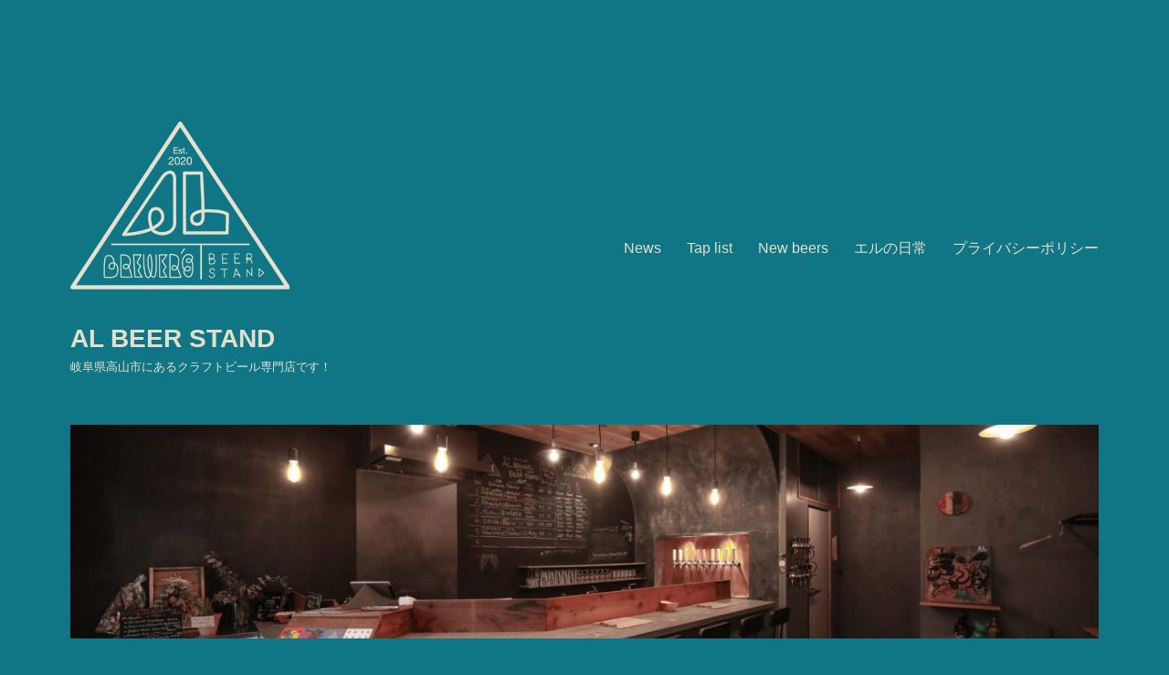

--- FILE ---
content_type: text/html; charset=UTF-8
request_url: https://www.albeerstand.com/2021/11/13/new-cans%E3%80%90huyghe%E3%83%BBst-bernardus%E3%80%91/
body_size: 22787
content:
<!DOCTYPE html><html lang="ja" class="no-js"><head><meta charset="UTF-8"><meta name="viewport" content="width=device-width, initial-scale=1"><link rel="profile" href="https://gmpg.org/xfn/11"><link rel="pingback" href="https://www.albeerstand.com/xmlrpc.php"> <script defer src="[data-uri]"></script> <meta name='robots' content='index, follow, max-image-preview:large, max-snippet:-1, max-video-preview:-1' /><title>NEW CANS【HUYGHE・St.Bernardus】 - AL BEER STAND</title><link rel="canonical" href="https://www.albeerstand.com/2021/11/13/new-cans【huyghe・st-bernardus】/" /><meta property="og:locale" content="ja_JP" /><meta property="og:type" content="article" /><meta property="og:title" content="NEW CANS【HUYGHE・St.Bernardus】 - AL BEER STAND" /><meta property="og:description" content="🆕NEW CANS🆕 🇧🇪HUYGHE（ヒューグ）🇧🇪 1654年から醸造をはじめた老舗であり超有名なブルワリー👆 デリリウムシリーズはkskの思い出のビールでもあります 500ml缶は初登場です✨✨ 🐘Delirium &hellip; &quot;NEW CANS【HUYGHE・St.Bernardus】&quot; の続きを読む" /><meta property="og:url" content="https://www.albeerstand.com/2021/11/13/new-cans【huyghe・st-bernardus】/" /><meta property="og:site_name" content="AL BEER STAND" /><meta property="article:publisher" content="https://www.facebook.com/al.beerstand" /><meta property="article:author" content="https://www.facebook.com/al.beerstand" /><meta property="article:published_time" content="2021-11-13T01:35:14+00:00" /><meta property="og:image" content="https://www.albeerstand.com/wp-content/uploads/2021/11/9EBAC618-D03F-4783-A93C-81C41927162A.jpg" /><meta property="og:image:width" content="1080" /><meta property="og:image:height" content="810" /><meta property="og:image:type" content="image/jpeg" /><meta name="author" content="albeerstand" /><meta name="twitter:card" content="summary_large_image" /><meta name="twitter:creator" content="@al_beerstand" /><meta name="twitter:site" content="@al_beerstand" /><meta name="twitter:label1" content="執筆者" /><meta name="twitter:data1" content="albeerstand" /><meta name="twitter:label2" content="推定読み取り時間" /><meta name="twitter:data2" content="1分" /> <script type="application/ld+json" class="yoast-schema-graph">{"@context":"https://schema.org","@graph":[{"@type":"Article","@id":"https://www.albeerstand.com/2021/11/13/new-cans%e3%80%90huyghe%e3%83%bbst-bernardus%e3%80%91/#article","isPartOf":{"@id":"https://www.albeerstand.com/2021/11/13/new-cans%e3%80%90huyghe%e3%83%bbst-bernardus%e3%80%91/"},"author":{"name":"albeerstand","@id":"https://www.albeerstand.com/#/schema/person/dfe0a8126dfe41be194d23f925ad719a"},"headline":"NEW CANS【HUYGHE・St.Bernardus】","datePublished":"2021-11-13T01:35:14+00:00","dateModified":"2021-11-13T01:35:14+00:00","mainEntityOfPage":{"@id":"https://www.albeerstand.com/2021/11/13/new-cans%e3%80%90huyghe%e3%83%bbst-bernardus%e3%80%91/"},"wordCount":58,"commentCount":0,"publisher":{"@id":"https://www.albeerstand.com/#organization"},"image":{"@id":"https://www.albeerstand.com/2021/11/13/new-cans%e3%80%90huyghe%e3%83%bbst-bernardus%e3%80%91/#primaryimage"},"thumbnailUrl":"https://www.albeerstand.com/wp-content/uploads/2021/11/9EBAC618-D03F-4783-A93C-81C41927162A.jpg","inLanguage":"ja","potentialAction":[{"@type":"CommentAction","name":"Comment","target":["https://www.albeerstand.com/2021/11/13/new-cans%e3%80%90huyghe%e3%83%bbst-bernardus%e3%80%91/#respond"]}]},{"@type":"WebPage","@id":"https://www.albeerstand.com/2021/11/13/new-cans%e3%80%90huyghe%e3%83%bbst-bernardus%e3%80%91/","url":"https://www.albeerstand.com/2021/11/13/new-cans%e3%80%90huyghe%e3%83%bbst-bernardus%e3%80%91/","name":"NEW CANS【HUYGHE・St.Bernardus】 - AL BEER STAND","isPartOf":{"@id":"https://www.albeerstand.com/#website"},"primaryImageOfPage":{"@id":"https://www.albeerstand.com/2021/11/13/new-cans%e3%80%90huyghe%e3%83%bbst-bernardus%e3%80%91/#primaryimage"},"image":{"@id":"https://www.albeerstand.com/2021/11/13/new-cans%e3%80%90huyghe%e3%83%bbst-bernardus%e3%80%91/#primaryimage"},"thumbnailUrl":"https://www.albeerstand.com/wp-content/uploads/2021/11/9EBAC618-D03F-4783-A93C-81C41927162A.jpg","datePublished":"2021-11-13T01:35:14+00:00","dateModified":"2021-11-13T01:35:14+00:00","breadcrumb":{"@id":"https://www.albeerstand.com/2021/11/13/new-cans%e3%80%90huyghe%e3%83%bbst-bernardus%e3%80%91/#breadcrumb"},"inLanguage":"ja","potentialAction":[{"@type":"ReadAction","target":["https://www.albeerstand.com/2021/11/13/new-cans%e3%80%90huyghe%e3%83%bbst-bernardus%e3%80%91/"]}]},{"@type":"ImageObject","inLanguage":"ja","@id":"https://www.albeerstand.com/2021/11/13/new-cans%e3%80%90huyghe%e3%83%bbst-bernardus%e3%80%91/#primaryimage","url":"https://www.albeerstand.com/wp-content/uploads/2021/11/9EBAC618-D03F-4783-A93C-81C41927162A.jpg","contentUrl":"https://www.albeerstand.com/wp-content/uploads/2021/11/9EBAC618-D03F-4783-A93C-81C41927162A.jpg","width":1080,"height":810},{"@type":"BreadcrumbList","@id":"https://www.albeerstand.com/2021/11/13/new-cans%e3%80%90huyghe%e3%83%bbst-bernardus%e3%80%91/#breadcrumb","itemListElement":[{"@type":"ListItem","position":1,"name":"ホーム","item":"https://www.albeerstand.com/"},{"@type":"ListItem","position":2,"name":"NEW CANS【HUYGHE・St.Bernardus】"}]},{"@type":"WebSite","@id":"https://www.albeerstand.com/#website","url":"https://www.albeerstand.com/","name":"AL BEER STAND","description":"岐阜県高山市にあるクラフトビール専門店です！","publisher":{"@id":"https://www.albeerstand.com/#organization"},"potentialAction":[{"@type":"SearchAction","target":{"@type":"EntryPoint","urlTemplate":"https://www.albeerstand.com/?s={search_term_string}"},"query-input":"required name=search_term_string"}],"inLanguage":"ja"},{"@type":"Organization","@id":"https://www.albeerstand.com/#organization","name":"Al BREWER'S BEER STAND","url":"https://www.albeerstand.com/","logo":{"@type":"ImageObject","inLanguage":"ja","@id":"https://www.albeerstand.com/#/schema/logo/image/","url":"https://www.albeerstand.com/wp-content/uploads/2020/09/c173d030929546f0db99deaafac2d665.png","contentUrl":"https://www.albeerstand.com/wp-content/uploads/2020/09/c173d030929546f0db99deaafac2d665.png","width":240,"height":206,"caption":"Al BREWER'S BEER STAND"},"image":{"@id":"https://www.albeerstand.com/#/schema/logo/image/"},"sameAs":["https://www.facebook.com/al.beerstand","https://x.com/al_beerstand","https://www.instagram.com/al.beerstand/","https://www.youtube.com/channel/UCcySSwlxV3oRbB_VZ6bauIg"]},{"@type":"Person","@id":"https://www.albeerstand.com/#/schema/person/dfe0a8126dfe41be194d23f925ad719a","name":"albeerstand","image":{"@type":"ImageObject","inLanguage":"ja","@id":"https://www.albeerstand.com/#/schema/person/image/","url":"https://secure.gravatar.com/avatar/cf853cd2dac09d463b2d372379e7de20?s=96&d=mm&r=g","contentUrl":"https://secure.gravatar.com/avatar/cf853cd2dac09d463b2d372379e7de20?s=96&d=mm&r=g","caption":"albeerstand"},"sameAs":["http://www.albeerstand.com/wp","https://www.facebook.com/al.beerstand","https://www.instagram.com/al.beerstand/","https://x.com/al_beerstand","https://www.youtube.com/channel/UCcySSwlxV3oRbB_VZ6bauIg"]}]}</script> <link rel='dns-prefetch' href='//webfonts.sakura.ne.jp' /><link rel="alternate" type="application/rss+xml" title="AL BEER STAND &raquo; フィード" href="https://www.albeerstand.com/feed/" /><link rel="alternate" type="application/rss+xml" title="AL BEER STAND &raquo; コメントフィード" href="https://www.albeerstand.com/comments/feed/" /><link rel="alternate" type="application/rss+xml" title="AL BEER STAND &raquo; NEW CANS【HUYGHE・St.Bernardus】 のコメントのフィード" href="https://www.albeerstand.com/2021/11/13/new-cans%e3%80%90huyghe%e3%83%bbst-bernardus%e3%80%91/feed/" /> <script defer src="[data-uri]"></script> <link rel='stylesheet' id='sbi_styles-css' href='https://www.albeerstand.com/wp-content/plugins/instagram-feed/css/sbi-styles.min.css?ver=6.3.1' media='all' /><style id='wp-emoji-styles-inline-css'>img.wp-smiley, img.emoji {
		display: inline !important;
		border: none !important;
		box-shadow: none !important;
		height: 1em !important;
		width: 1em !important;
		margin: 0 0.07em !important;
		vertical-align: -0.1em !important;
		background: none !important;
		padding: 0 !important;
	}</style><link rel='stylesheet' id='wp-block-library-css' href='https://www.albeerstand.com/wp-includes/css/dist/block-library/style.min.css?ver=6.5.7' media='all' /><style id='wp-block-library-theme-inline-css'>.wp-block-audio figcaption{color:#555;font-size:13px;text-align:center}.is-dark-theme .wp-block-audio figcaption{color:#ffffffa6}.wp-block-audio{margin:0 0 1em}.wp-block-code{border:1px solid #ccc;border-radius:4px;font-family:Menlo,Consolas,monaco,monospace;padding:.8em 1em}.wp-block-embed figcaption{color:#555;font-size:13px;text-align:center}.is-dark-theme .wp-block-embed figcaption{color:#ffffffa6}.wp-block-embed{margin:0 0 1em}.blocks-gallery-caption{color:#555;font-size:13px;text-align:center}.is-dark-theme .blocks-gallery-caption{color:#ffffffa6}.wp-block-image figcaption{color:#555;font-size:13px;text-align:center}.is-dark-theme .wp-block-image figcaption{color:#ffffffa6}.wp-block-image{margin:0 0 1em}.wp-block-pullquote{border-bottom:4px solid;border-top:4px solid;color:currentColor;margin-bottom:1.75em}.wp-block-pullquote cite,.wp-block-pullquote footer,.wp-block-pullquote__citation{color:currentColor;font-size:.8125em;font-style:normal;text-transform:uppercase}.wp-block-quote{border-left:.25em solid;margin:0 0 1.75em;padding-left:1em}.wp-block-quote cite,.wp-block-quote footer{color:currentColor;font-size:.8125em;font-style:normal;position:relative}.wp-block-quote.has-text-align-right{border-left:none;border-right:.25em solid;padding-left:0;padding-right:1em}.wp-block-quote.has-text-align-center{border:none;padding-left:0}.wp-block-quote.is-large,.wp-block-quote.is-style-large,.wp-block-quote.is-style-plain{border:none}.wp-block-search .wp-block-search__label{font-weight:700}.wp-block-search__button{border:1px solid #ccc;padding:.375em .625em}:where(.wp-block-group.has-background){padding:1.25em 2.375em}.wp-block-separator.has-css-opacity{opacity:.4}.wp-block-separator{border:none;border-bottom:2px solid;margin-left:auto;margin-right:auto}.wp-block-separator.has-alpha-channel-opacity{opacity:1}.wp-block-separator:not(.is-style-wide):not(.is-style-dots){width:100px}.wp-block-separator.has-background:not(.is-style-dots){border-bottom:none;height:1px}.wp-block-separator.has-background:not(.is-style-wide):not(.is-style-dots){height:2px}.wp-block-table{margin:0 0 1em}.wp-block-table td,.wp-block-table th{word-break:normal}.wp-block-table figcaption{color:#555;font-size:13px;text-align:center}.is-dark-theme .wp-block-table figcaption{color:#ffffffa6}.wp-block-video figcaption{color:#555;font-size:13px;text-align:center}.is-dark-theme .wp-block-video figcaption{color:#ffffffa6}.wp-block-video{margin:0 0 1em}.wp-block-template-part.has-background{margin-bottom:0;margin-top:0;padding:1.25em 2.375em}</style><style id='classic-theme-styles-inline-css'>/*! This file is auto-generated */
.wp-block-button__link{color:#fff;background-color:#32373c;border-radius:9999px;box-shadow:none;text-decoration:none;padding:calc(.667em + 2px) calc(1.333em + 2px);font-size:1.125em}.wp-block-file__button{background:#32373c;color:#fff;text-decoration:none}</style><style id='global-styles-inline-css'>body{--wp--preset--color--black: #000000;--wp--preset--color--cyan-bluish-gray: #abb8c3;--wp--preset--color--white: #fff;--wp--preset--color--pale-pink: #f78da7;--wp--preset--color--vivid-red: #cf2e2e;--wp--preset--color--luminous-vivid-orange: #ff6900;--wp--preset--color--luminous-vivid-amber: #fcb900;--wp--preset--color--light-green-cyan: #7bdcb5;--wp--preset--color--vivid-green-cyan: #00d084;--wp--preset--color--pale-cyan-blue: #8ed1fc;--wp--preset--color--vivid-cyan-blue: #0693e3;--wp--preset--color--vivid-purple: #9b51e0;--wp--preset--color--dark-gray: #1a1a1a;--wp--preset--color--medium-gray: #686868;--wp--preset--color--light-gray: #e5e5e5;--wp--preset--color--blue-gray: #4d545c;--wp--preset--color--bright-blue: #007acc;--wp--preset--color--light-blue: #9adffd;--wp--preset--color--dark-brown: #402b30;--wp--preset--color--medium-brown: #774e24;--wp--preset--color--dark-red: #640c1f;--wp--preset--color--bright-red: #ff675f;--wp--preset--color--yellow: #ffef8e;--wp--preset--gradient--vivid-cyan-blue-to-vivid-purple: linear-gradient(135deg,rgba(6,147,227,1) 0%,rgb(155,81,224) 100%);--wp--preset--gradient--light-green-cyan-to-vivid-green-cyan: linear-gradient(135deg,rgb(122,220,180) 0%,rgb(0,208,130) 100%);--wp--preset--gradient--luminous-vivid-amber-to-luminous-vivid-orange: linear-gradient(135deg,rgba(252,185,0,1) 0%,rgba(255,105,0,1) 100%);--wp--preset--gradient--luminous-vivid-orange-to-vivid-red: linear-gradient(135deg,rgba(255,105,0,1) 0%,rgb(207,46,46) 100%);--wp--preset--gradient--very-light-gray-to-cyan-bluish-gray: linear-gradient(135deg,rgb(238,238,238) 0%,rgb(169,184,195) 100%);--wp--preset--gradient--cool-to-warm-spectrum: linear-gradient(135deg,rgb(74,234,220) 0%,rgb(151,120,209) 20%,rgb(207,42,186) 40%,rgb(238,44,130) 60%,rgb(251,105,98) 80%,rgb(254,248,76) 100%);--wp--preset--gradient--blush-light-purple: linear-gradient(135deg,rgb(255,206,236) 0%,rgb(152,150,240) 100%);--wp--preset--gradient--blush-bordeaux: linear-gradient(135deg,rgb(254,205,165) 0%,rgb(254,45,45) 50%,rgb(107,0,62) 100%);--wp--preset--gradient--luminous-dusk: linear-gradient(135deg,rgb(255,203,112) 0%,rgb(199,81,192) 50%,rgb(65,88,208) 100%);--wp--preset--gradient--pale-ocean: linear-gradient(135deg,rgb(255,245,203) 0%,rgb(182,227,212) 50%,rgb(51,167,181) 100%);--wp--preset--gradient--electric-grass: linear-gradient(135deg,rgb(202,248,128) 0%,rgb(113,206,126) 100%);--wp--preset--gradient--midnight: linear-gradient(135deg,rgb(2,3,129) 0%,rgb(40,116,252) 100%);--wp--preset--font-size--small: 13px;--wp--preset--font-size--medium: 20px;--wp--preset--font-size--large: 36px;--wp--preset--font-size--x-large: 42px;--wp--preset--spacing--20: 0.44rem;--wp--preset--spacing--30: 0.67rem;--wp--preset--spacing--40: 1rem;--wp--preset--spacing--50: 1.5rem;--wp--preset--spacing--60: 2.25rem;--wp--preset--spacing--70: 3.38rem;--wp--preset--spacing--80: 5.06rem;--wp--preset--shadow--natural: 6px 6px 9px rgba(0, 0, 0, 0.2);--wp--preset--shadow--deep: 12px 12px 50px rgba(0, 0, 0, 0.4);--wp--preset--shadow--sharp: 6px 6px 0px rgba(0, 0, 0, 0.2);--wp--preset--shadow--outlined: 6px 6px 0px -3px rgba(255, 255, 255, 1), 6px 6px rgba(0, 0, 0, 1);--wp--preset--shadow--crisp: 6px 6px 0px rgba(0, 0, 0, 1);}:where(.is-layout-flex){gap: 0.5em;}:where(.is-layout-grid){gap: 0.5em;}body .is-layout-flex{display: flex;}body .is-layout-flex{flex-wrap: wrap;align-items: center;}body .is-layout-flex > *{margin: 0;}body .is-layout-grid{display: grid;}body .is-layout-grid > *{margin: 0;}:where(.wp-block-columns.is-layout-flex){gap: 2em;}:where(.wp-block-columns.is-layout-grid){gap: 2em;}:where(.wp-block-post-template.is-layout-flex){gap: 1.25em;}:where(.wp-block-post-template.is-layout-grid){gap: 1.25em;}.has-black-color{color: var(--wp--preset--color--black) !important;}.has-cyan-bluish-gray-color{color: var(--wp--preset--color--cyan-bluish-gray) !important;}.has-white-color{color: var(--wp--preset--color--white) !important;}.has-pale-pink-color{color: var(--wp--preset--color--pale-pink) !important;}.has-vivid-red-color{color: var(--wp--preset--color--vivid-red) !important;}.has-luminous-vivid-orange-color{color: var(--wp--preset--color--luminous-vivid-orange) !important;}.has-luminous-vivid-amber-color{color: var(--wp--preset--color--luminous-vivid-amber) !important;}.has-light-green-cyan-color{color: var(--wp--preset--color--light-green-cyan) !important;}.has-vivid-green-cyan-color{color: var(--wp--preset--color--vivid-green-cyan) !important;}.has-pale-cyan-blue-color{color: var(--wp--preset--color--pale-cyan-blue) !important;}.has-vivid-cyan-blue-color{color: var(--wp--preset--color--vivid-cyan-blue) !important;}.has-vivid-purple-color{color: var(--wp--preset--color--vivid-purple) !important;}.has-black-background-color{background-color: var(--wp--preset--color--black) !important;}.has-cyan-bluish-gray-background-color{background-color: var(--wp--preset--color--cyan-bluish-gray) !important;}.has-white-background-color{background-color: var(--wp--preset--color--white) !important;}.has-pale-pink-background-color{background-color: var(--wp--preset--color--pale-pink) !important;}.has-vivid-red-background-color{background-color: var(--wp--preset--color--vivid-red) !important;}.has-luminous-vivid-orange-background-color{background-color: var(--wp--preset--color--luminous-vivid-orange) !important;}.has-luminous-vivid-amber-background-color{background-color: var(--wp--preset--color--luminous-vivid-amber) !important;}.has-light-green-cyan-background-color{background-color: var(--wp--preset--color--light-green-cyan) !important;}.has-vivid-green-cyan-background-color{background-color: var(--wp--preset--color--vivid-green-cyan) !important;}.has-pale-cyan-blue-background-color{background-color: var(--wp--preset--color--pale-cyan-blue) !important;}.has-vivid-cyan-blue-background-color{background-color: var(--wp--preset--color--vivid-cyan-blue) !important;}.has-vivid-purple-background-color{background-color: var(--wp--preset--color--vivid-purple) !important;}.has-black-border-color{border-color: var(--wp--preset--color--black) !important;}.has-cyan-bluish-gray-border-color{border-color: var(--wp--preset--color--cyan-bluish-gray) !important;}.has-white-border-color{border-color: var(--wp--preset--color--white) !important;}.has-pale-pink-border-color{border-color: var(--wp--preset--color--pale-pink) !important;}.has-vivid-red-border-color{border-color: var(--wp--preset--color--vivid-red) !important;}.has-luminous-vivid-orange-border-color{border-color: var(--wp--preset--color--luminous-vivid-orange) !important;}.has-luminous-vivid-amber-border-color{border-color: var(--wp--preset--color--luminous-vivid-amber) !important;}.has-light-green-cyan-border-color{border-color: var(--wp--preset--color--light-green-cyan) !important;}.has-vivid-green-cyan-border-color{border-color: var(--wp--preset--color--vivid-green-cyan) !important;}.has-pale-cyan-blue-border-color{border-color: var(--wp--preset--color--pale-cyan-blue) !important;}.has-vivid-cyan-blue-border-color{border-color: var(--wp--preset--color--vivid-cyan-blue) !important;}.has-vivid-purple-border-color{border-color: var(--wp--preset--color--vivid-purple) !important;}.has-vivid-cyan-blue-to-vivid-purple-gradient-background{background: var(--wp--preset--gradient--vivid-cyan-blue-to-vivid-purple) !important;}.has-light-green-cyan-to-vivid-green-cyan-gradient-background{background: var(--wp--preset--gradient--light-green-cyan-to-vivid-green-cyan) !important;}.has-luminous-vivid-amber-to-luminous-vivid-orange-gradient-background{background: var(--wp--preset--gradient--luminous-vivid-amber-to-luminous-vivid-orange) !important;}.has-luminous-vivid-orange-to-vivid-red-gradient-background{background: var(--wp--preset--gradient--luminous-vivid-orange-to-vivid-red) !important;}.has-very-light-gray-to-cyan-bluish-gray-gradient-background{background: var(--wp--preset--gradient--very-light-gray-to-cyan-bluish-gray) !important;}.has-cool-to-warm-spectrum-gradient-background{background: var(--wp--preset--gradient--cool-to-warm-spectrum) !important;}.has-blush-light-purple-gradient-background{background: var(--wp--preset--gradient--blush-light-purple) !important;}.has-blush-bordeaux-gradient-background{background: var(--wp--preset--gradient--blush-bordeaux) !important;}.has-luminous-dusk-gradient-background{background: var(--wp--preset--gradient--luminous-dusk) !important;}.has-pale-ocean-gradient-background{background: var(--wp--preset--gradient--pale-ocean) !important;}.has-electric-grass-gradient-background{background: var(--wp--preset--gradient--electric-grass) !important;}.has-midnight-gradient-background{background: var(--wp--preset--gradient--midnight) !important;}.has-small-font-size{font-size: var(--wp--preset--font-size--small) !important;}.has-medium-font-size{font-size: var(--wp--preset--font-size--medium) !important;}.has-large-font-size{font-size: var(--wp--preset--font-size--large) !important;}.has-x-large-font-size{font-size: var(--wp--preset--font-size--x-large) !important;}
.wp-block-navigation a:where(:not(.wp-element-button)){color: inherit;}
:where(.wp-block-post-template.is-layout-flex){gap: 1.25em;}:where(.wp-block-post-template.is-layout-grid){gap: 1.25em;}
:where(.wp-block-columns.is-layout-flex){gap: 2em;}:where(.wp-block-columns.is-layout-grid){gap: 2em;}
.wp-block-pullquote{font-size: 1.5em;line-height: 1.6;}</style><link rel='stylesheet' id='wp-pagenavi-css' href='https://www.albeerstand.com/wp-content/cache/autoptimize/autoptimize_single_73d29ecb3ae4eb2b78712fab3a46d32d.php?ver=2.70' media='all' /><link rel='stylesheet' id='parent-style-css' href='https://www.albeerstand.com/wp-content/cache/autoptimize/autoptimize_single_712f4e6452735f66bfb7b9d25154a8c6.php?ver=6.5.7' media='all' /><link rel='stylesheet' id='child-style-css' href='https://www.albeerstand.com/wp-content/themes/twenty-sixteen-child/style.css?ver=6.5.7' media='all' /><link rel='stylesheet' id='genericons-css' href='https://www.albeerstand.com/wp-content/cache/autoptimize/autoptimize_single_2a9afad7807082fe984b2caec01db0d2.php?ver=20201208' media='all' /><link rel='stylesheet' id='twentysixteen-style-css' href='https://www.albeerstand.com/wp-content/themes/twenty-sixteen-child/style.css?ver=20240402' media='all' /><style id='twentysixteen-style-inline-css'>/* Custom Page Background Color */
		.site {
			background-color: #107685;
		}

		mark,
		ins,
		button,
		button[disabled]:hover,
		button[disabled]:focus,
		input[type="button"],
		input[type="button"][disabled]:hover,
		input[type="button"][disabled]:focus,
		input[type="reset"],
		input[type="reset"][disabled]:hover,
		input[type="reset"][disabled]:focus,
		input[type="submit"],
		input[type="submit"][disabled]:hover,
		input[type="submit"][disabled]:focus,
		.menu-toggle.toggled-on,
		.menu-toggle.toggled-on:hover,
		.menu-toggle.toggled-on:focus,
		.pagination .prev,
		.pagination .next,
		.pagination .prev:hover,
		.pagination .prev:focus,
		.pagination .next:hover,
		.pagination .next:focus,
		.pagination .nav-links:before,
		.pagination .nav-links:after,
		.widget_calendar tbody a,
		.widget_calendar tbody a:hover,
		.widget_calendar tbody a:focus,
		.page-links a,
		.page-links a:hover,
		.page-links a:focus {
			color: #107685;
		}

		@media screen and (min-width: 56.875em) {
			.main-navigation ul ul li {
				background-color: #107685;
			}

			.main-navigation ul ul:after {
				border-top-color: #107685;
				border-bottom-color: #107685;
			}
		}
	

		/* Custom Link Color */
		.menu-toggle:hover,
		.menu-toggle:focus,
		a,
		.main-navigation a:hover,
		.main-navigation a:focus,
		.dropdown-toggle:hover,
		.dropdown-toggle:focus,
		.social-navigation a:hover:before,
		.social-navigation a:focus:before,
		.post-navigation a:hover .post-title,
		.post-navigation a:focus .post-title,
		.tagcloud a:hover,
		.tagcloud a:focus,
		.site-branding .site-title a:hover,
		.site-branding .site-title a:focus,
		.entry-title a:hover,
		.entry-title a:focus,
		.entry-footer a:hover,
		.entry-footer a:focus,
		.comment-metadata a:hover,
		.comment-metadata a:focus,
		.pingback .comment-edit-link:hover,
		.pingback .comment-edit-link:focus,
		.comment-reply-link,
		.comment-reply-link:hover,
		.comment-reply-link:focus,
		.required,
		.site-info a:hover,
		.site-info a:focus {
			color: #000fea;
		}

		mark,
		ins,
		button:hover,
		button:focus,
		input[type="button"]:hover,
		input[type="button"]:focus,
		input[type="reset"]:hover,
		input[type="reset"]:focus,
		input[type="submit"]:hover,
		input[type="submit"]:focus,
		.pagination .prev:hover,
		.pagination .prev:focus,
		.pagination .next:hover,
		.pagination .next:focus,
		.widget_calendar tbody a,
		.page-links a:hover,
		.page-links a:focus {
			background-color: #000fea;
		}

		input[type="date"]:focus,
		input[type="time"]:focus,
		input[type="datetime-local"]:focus,
		input[type="week"]:focus,
		input[type="month"]:focus,
		input[type="text"]:focus,
		input[type="email"]:focus,
		input[type="url"]:focus,
		input[type="password"]:focus,
		input[type="search"]:focus,
		input[type="tel"]:focus,
		input[type="number"]:focus,
		textarea:focus,
		.tagcloud a:hover,
		.tagcloud a:focus,
		.menu-toggle:hover,
		.menu-toggle:focus {
			border-color: #000fea;
		}

		@media screen and (min-width: 56.875em) {
			.main-navigation li:hover > a,
			.main-navigation li.focus > a {
				color: #000fea;
			}
		}
	

		/* Custom Main Text Color */
		body,
		blockquote cite,
		blockquote small,
		.main-navigation a,
		.menu-toggle,
		.dropdown-toggle,
		.social-navigation a,
		.post-navigation a,
		.pagination a:hover,
		.pagination a:focus,
		.widget-title a,
		.site-branding .site-title a,
		.entry-title a,
		.page-links > .page-links-title,
		.comment-author,
		.comment-reply-title small a:hover,
		.comment-reply-title small a:focus {
			color: #e2e0cd
		}

		blockquote,
		.menu-toggle.toggled-on,
		.menu-toggle.toggled-on:hover,
		.menu-toggle.toggled-on:focus,
		.post-navigation,
		.post-navigation div + div,
		.pagination,
		.widget,
		.page-header,
		.page-links a,
		.comments-title,
		.comment-reply-title {
			border-color: #e2e0cd;
		}

		button,
		button[disabled]:hover,
		button[disabled]:focus,
		input[type="button"],
		input[type="button"][disabled]:hover,
		input[type="button"][disabled]:focus,
		input[type="reset"],
		input[type="reset"][disabled]:hover,
		input[type="reset"][disabled]:focus,
		input[type="submit"],
		input[type="submit"][disabled]:hover,
		input[type="submit"][disabled]:focus,
		.menu-toggle.toggled-on,
		.menu-toggle.toggled-on:hover,
		.menu-toggle.toggled-on:focus,
		.pagination:before,
		.pagination:after,
		.pagination .prev,
		.pagination .next,
		.page-links a {
			background-color: #e2e0cd;
		}

		/* Border Color */
		fieldset,
		pre,
		abbr,
		acronym,
		table,
		th,
		td,
		input[type="date"],
		input[type="time"],
		input[type="datetime-local"],
		input[type="week"],
		input[type="month"],
		input[type="text"],
		input[type="email"],
		input[type="url"],
		input[type="password"],
		input[type="search"],
		input[type="tel"],
		input[type="number"],
		textarea,
		.main-navigation li,
		.main-navigation .primary-menu,
		.menu-toggle,
		.dropdown-toggle:after,
		.social-navigation a,
		.image-navigation,
		.comment-navigation,
		.tagcloud a,
		.entry-content,
		.entry-summary,
		.page-links a,
		.page-links > span,
		.comment-list article,
		.comment-list .pingback,
		.comment-list .trackback,
		.comment-reply-link,
		.no-comments,
		.widecolumn .mu_register .mu_alert {
			border-color: #e2e0cd; /* Fallback for IE7 and IE8 */
			border-color: rgba( 226, 224, 205, 0.2);
		}

		hr,
		code {
			background-color: #e2e0cd; /* Fallback for IE7 and IE8 */
			background-color: rgba( 226, 224, 205, 0.2);
		}

		@media screen and (min-width: 56.875em) {
			.main-navigation ul ul,
			.main-navigation ul ul li {
				border-color: rgba( 226, 224, 205, 0.2);
			}

			.main-navigation ul ul:before {
				border-top-color: rgba( 226, 224, 205, 0.2);
				border-bottom-color: rgba( 226, 224, 205, 0.2);
			}
		}
	

		/* Custom Secondary Text Color */

		/**
		 * IE8 and earlier will drop any block with CSS3 selectors.
		 * Do not combine these styles with the next block.
		 */
		body:not(.search-results) .entry-summary {
			color: #e2e0cd;
		}

		blockquote,
		.post-password-form label,
		a:hover,
		a:focus,
		a:active,
		.post-navigation .meta-nav,
		.image-navigation,
		.comment-navigation,
		.widget_recent_entries .post-date,
		.widget_rss .rss-date,
		.widget_rss cite,
		.site-description,
		.author-bio,
		.entry-footer,
		.entry-footer a,
		.sticky-post,
		.taxonomy-description,
		.entry-caption,
		.comment-metadata,
		.pingback .edit-link,
		.comment-metadata a,
		.pingback .comment-edit-link,
		.comment-form label,
		.comment-notes,
		.comment-awaiting-moderation,
		.logged-in-as,
		.form-allowed-tags,
		.site-info,
		.site-info a,
		.wp-caption .wp-caption-text,
		.gallery-caption,
		.widecolumn label,
		.widecolumn .mu_register label {
			color: #e2e0cd;
		}

		.widget_calendar tbody a:hover,
		.widget_calendar tbody a:focus {
			background-color: #e2e0cd;
		}</style><link rel='stylesheet' id='twentysixteen-block-style-css' href='https://www.albeerstand.com/wp-content/cache/autoptimize/autoptimize_single_6c4cf1de486f115c194899d411d9ca0c.php?ver=20240117' media='all' /> <!--[if lt IE 10]><link rel='stylesheet' id='twentysixteen-ie-css' href='https://www.albeerstand.com/wp-content/themes/twentysixteen/css/ie.css?ver=20170530' media='all' /> <![endif]--> <!--[if lt IE 9]><link rel='stylesheet' id='twentysixteen-ie8-css' href='https://www.albeerstand.com/wp-content/themes/twentysixteen/css/ie8.css?ver=20170530' media='all' /> <![endif]--> <!--[if lt IE 8]><link rel='stylesheet' id='twentysixteen-ie7-css' href='https://www.albeerstand.com/wp-content/themes/twentysixteen/css/ie7.css?ver=20170530' media='all' /> <![endif]--><link rel="https://api.w.org/" href="https://www.albeerstand.com/wp-json/" /><link rel="alternate" type="application/json" href="https://www.albeerstand.com/wp-json/wp/v2/posts/1651" /><link rel="EditURI" type="application/rsd+xml" title="RSD" href="https://www.albeerstand.com/xmlrpc.php?rsd" /><meta name="generator" content="WordPress 6.5.7" /><link rel='shortlink' href='https://www.albeerstand.com/?p=1651' /><link rel="alternate" type="application/json+oembed" href="https://www.albeerstand.com/wp-json/oembed/1.0/embed?url=https%3A%2F%2Fwww.albeerstand.com%2F2021%2F11%2F13%2Fnew-cans%25e3%2580%2590huyghe%25e3%2583%25bbst-bernardus%25e3%2580%2591%2F" /><link rel="alternate" type="text/xml+oembed" href="https://www.albeerstand.com/wp-json/oembed/1.0/embed?url=https%3A%2F%2Fwww.albeerstand.com%2F2021%2F11%2F13%2Fnew-cans%25e3%2580%2590huyghe%25e3%2583%25bbst-bernardus%25e3%2580%2591%2F&#038;format=xml" /> <style>*{
font-family:helvatica;
}</style><link rel="preconnect" href="https://fonts.googleapis.com"><link rel="preconnect" href="https://fonts.gstatic.com"><style type='text/css'>h1,h2,h3,h1:lang(ja),h2:lang(ja),h3:lang(ja),.entry-title:lang(ja){ font-family: "解ミン 宙 B";}h4,h5,h6,h4:lang(ja),h5:lang(ja),h6:lang(ja),div.entry-meta span:lang(ja),footer.entry-footer span:lang(ja){ font-family: "丸フォーク M";}.hentry,.entry-content p,.post-inner.entry-content p,#comments div:lang(ja){ font-family: "フォーク R";}strong,b,#comments .comment-author .fn:lang(ja){ font-family: "フォーク M";}</style><link rel="apple-touch-icon" sizes="180x180" href="/wp-content/uploads/fbrfg/apple-touch-icon.png"><link rel="icon" type="image/png" sizes="32x32" href="/wp-content/uploads/fbrfg/favicon-32x32.png"><link rel="icon" type="image/png" sizes="16x16" href="/wp-content/uploads/fbrfg/favicon-16x16.png"><link rel="manifest" href="/wp-content/uploads/fbrfg/site.webmanifest"><link rel="mask-icon" href="/wp-content/uploads/fbrfg/safari-pinned-tab.svg" color="#107685"><link rel="shortcut icon" href="/wp-content/uploads/fbrfg/favicon.ico"><meta name="apple-mobile-web-app-title" content="AL Beer"><meta name="application-name" content="AL Beer"><meta name="msapplication-TileColor" content="#107692"><meta name="msapplication-config" content="/wp-content/uploads/fbrfg/browserconfig.xml"><meta name="theme-color" content="#ffffff"><noscript><style>.lazyload[data-src]{display:none !important;}</style></noscript><style>.lazyload{background-image:none !important;}.lazyload:before{background-image:none !important;}</style><style type="text/css">.broken_link, a.broken_link {
	text-decoration: line-through;
}</style><style id="custom-background-css">body.custom-background { background-color: #107685; }</style><link rel="icon" href="https://www.albeerstand.com/wp-content/uploads/2020/10/cropped-favicon-8-3-32x32.jpg" sizes="32x32" /><link rel="icon" href="https://www.albeerstand.com/wp-content/uploads/2020/10/cropped-favicon-8-3-192x192.jpg" sizes="192x192" /><link rel="apple-touch-icon" href="https://www.albeerstand.com/wp-content/uploads/2020/10/cropped-favicon-8-3-180x180.jpg" /><meta name="msapplication-TileImage" content="https://www.albeerstand.com/wp-content/uploads/2020/10/cropped-favicon-8-3-270x270.jpg" /><style id="wp-custom-css">*{font-family: "Helvetica",
    Arial,
    "Hiragino Kaku Gothic ProN",
    "Hiragino Sans",
    Meiryo,
    sans-serif;
 }
button, button[disabled]:hover, button[disabled]:focus, input[type="button"], input[type="button"][disabled]:hover, input[type="button"][disabled]:focus, input[type="reset"], input[type="reset"][disabled]:hover, input[type="reset"][disabled]:focus, input[type="submit"], input[type="submit"][disabled]:hover, input[type="submit"][disabled]:focus, .menu-toggle.toggled-on, .menu-toggle.toggled-on:hover, .menu-toggle.toggled-on:focus, .pagination:before, .pagination:after, .pagination .prev, .pagination .next, .page-links a {
    background-color: #e2e0cd;
    background-color: #107685;
display:none;
}
.entry-title:lang(ja){
	font-family: "Helvetica",
    Arial,
    "Hiragino Kaku Gothic ProN",
    "Hiragino Sans",
    Meiryo,
    sans-serif;
}
.entry-content p{
	font-family: "Helvetica",
    Arial,
    "Hiragino Kaku Gothic ProN",
    "Hiragino Sans",
    Meiryo,
    sans-serif;
}

h2:lang(ja){
	font-family: "Helvetica",
    Arial,
    "Hiragino Kaku Gothic ProN",
    "Hiragino Sans",
    Meiryo,
    sans-serif;
}

.entry-content p{
		font-family: "Helvetica",
    Arial,
    "Hiragino Kaku Gothic ProN",
    "Hiragino Sans",
    Meiryo,
    sans-serif;
}
#main .hentry p{
	font-family:'Helvetica Neue',Helvetica,Arial,sans-serif;
	font-style:normal;
	text-transform:none;
	
}
    </style><style id="egf-frontend-styles" type="text/css">p {} h1 {} h2 {} h3 {} h5 {} h4 {} h6 {}</style><link rel="preload" href="//webfonts.sakura.ne.jp/js/sakurav3.js?&fadein=0" as="script"><link rel="preload" href="https://www.albeerstand.com/wp-content/plugins/ewww-image-optimizer/includes/lazysizes.min.js" as="script"> <!--[if lt IE 9><link rel="preload" href="https://www.albeerstand.com/wp-content/themes/twentysixteen/js/html5.js" as="script"> <![endif]--><link rel="preload" href="/wp-includes/js/comment-reply.min.js" as="script"><link rel="preload" href="https://www.albeerstand.com/wp-content/themes/twentysixteen/js/functions.js" as="script"></head><body class="post-template-default single single-post postid-1651 single-format-standard custom-background wp-custom-logo wp-embed-responsive non-logged-in"><div id="page" class="site"><div class="site-inner"> <a class="skip-link screen-reader-text" href="#content"> コンテンツへスキップ </a><header id="masthead" class="site-header"><div class="site-header-main"><div class="site-branding"> <a href="https://www.albeerstand.com/" class="custom-logo-link" rel="home"><img width="240" height="206" src="[data-uri]" class="custom-logo lazyload" alt="AL BEER STAND" decoding="async" data-src="https://www.albeerstand.com/wp-content/uploads/2020/09/c173d030929546f0db99deaafac2d665.png" data-eio-rwidth="240" data-eio-rheight="206" /><noscript><img width="240" height="206" src="https://www.albeerstand.com/wp-content/uploads/2020/09/c173d030929546f0db99deaafac2d665.png" class="custom-logo" alt="AL BEER STAND" decoding="async" data-eio="l" /></noscript></a><p class="site-title"><a href="https://www.albeerstand.com/" rel="home">AL BEER STAND</a></p><p class="site-description">岐阜県高山市にあるクラフトビール専門店です！</p></div> <button id="menu-toggle" class="menu-toggle">メニュー</button><div id="site-header-menu" class="site-header-menu"><nav id="site-navigation" class="main-navigation" aria-label="メインメニュー"><div class="menu-blog-container"><ul id="menu-blog" class="primary-menu"><li id="menu-item-255" class="menu-item menu-item-type-taxonomy menu-item-object-category menu-item-255"><a href="https://www.albeerstand.com/category/news/">News</a></li><li id="menu-item-253" class="menu-item menu-item-type-taxonomy menu-item-object-category menu-item-253"><a href="https://www.albeerstand.com/category/tap-list/">Tap list</a></li><li id="menu-item-246" class="menu-item menu-item-type-taxonomy menu-item-object-category menu-item-246"><a href="https://www.albeerstand.com/category/new-beers/">New beers</a></li><li id="menu-item-256" class="menu-item menu-item-type-taxonomy menu-item-object-category menu-item-256"><a href="https://www.albeerstand.com/category/everyday-life/">エルの日常</a></li><li id="menu-item-1068" class="menu-item menu-item-type-post_type menu-item-object-page menu-item-1068"><a href="https://www.albeerstand.com/?page_id=1061">プライバシーポリシー</a></li></ul></div></nav></div></div><div class="header-image"> <a href="https://www.albeerstand.com/" rel="home"> <img src="[data-uri]" width="1200" height="436" alt="AL BEER STAND"   decoding="async" fetchpriority="high" data-src="https://www.albeerstand.com/wp/wp-content/uploads/2020/09/50b3eb8f3a5371535b7a79dcd2baf649.jpg" data-srcset="https://www.albeerstand.com/wp-content/uploads/2020/09/50b3eb8f3a5371535b7a79dcd2baf649.jpg 1200w, https://www.albeerstand.com/wp-content/uploads/2020/09/50b3eb8f3a5371535b7a79dcd2baf649-300x109.jpg 300w, https://www.albeerstand.com/wp-content/uploads/2020/09/50b3eb8f3a5371535b7a79dcd2baf649-1024x372.jpg 1024w, https://www.albeerstand.com/wp-content/uploads/2020/09/50b3eb8f3a5371535b7a79dcd2baf649-768x279.jpg 768w" data-sizes="auto" class="lazyload" data-eio-rwidth="1200" data-eio-rheight="436" /><noscript><img src="https://www.albeerstand.com/wp/wp-content/uploads/2020/09/50b3eb8f3a5371535b7a79dcd2baf649.jpg" width="1200" height="436" alt="AL BEER STAND" sizes="(max-width: 709px) 85vw, (max-width: 909px) 81vw, (max-width: 1362px) 88vw, 1200px" srcset="https://www.albeerstand.com/wp-content/uploads/2020/09/50b3eb8f3a5371535b7a79dcd2baf649.jpg 1200w, https://www.albeerstand.com/wp-content/uploads/2020/09/50b3eb8f3a5371535b7a79dcd2baf649-300x109.jpg 300w, https://www.albeerstand.com/wp-content/uploads/2020/09/50b3eb8f3a5371535b7a79dcd2baf649-1024x372.jpg 1024w, https://www.albeerstand.com/wp-content/uploads/2020/09/50b3eb8f3a5371535b7a79dcd2baf649-768x279.jpg 768w" decoding="async" fetchpriority="high" data-eio="l" /></noscript> </a></div></header><div id="content" class="site-content"><div id="primary" class="content-area"><main id="main" class="site-main" role="main"><article id="post-1651" class="post-1651 post type-post status-publish format-standard has-post-thumbnail hentry category-1"><header class="entry-header"><h1 class="entry-title">NEW CANS【HUYGHE・St.Bernardus】</h1></header><div class="post-thumbnail"> <img width="1080" height="810" src="[data-uri]" class="attachment-post-thumbnail size-post-thumbnail wp-post-image lazyload" alt="" decoding="async"   data-src="https://www.albeerstand.com/wp-content/uploads/2021/11/9EBAC618-D03F-4783-A93C-81C41927162A.jpg" data-srcset="https://www.albeerstand.com/wp-content/uploads/2021/11/9EBAC618-D03F-4783-A93C-81C41927162A.jpg 1080w, https://www.albeerstand.com/wp-content/uploads/2021/11/9EBAC618-D03F-4783-A93C-81C41927162A-300x225.jpg 300w, https://www.albeerstand.com/wp-content/uploads/2021/11/9EBAC618-D03F-4783-A93C-81C41927162A-600x450.jpg 600w, https://www.albeerstand.com/wp-content/uploads/2021/11/9EBAC618-D03F-4783-A93C-81C41927162A-768x576.jpg 768w" data-sizes="auto" data-eio-rwidth="1080" data-eio-rheight="810" /><noscript><img width="1080" height="810" src="https://www.albeerstand.com/wp-content/uploads/2021/11/9EBAC618-D03F-4783-A93C-81C41927162A.jpg" class="attachment-post-thumbnail size-post-thumbnail wp-post-image" alt="" decoding="async" srcset="https://www.albeerstand.com/wp-content/uploads/2021/11/9EBAC618-D03F-4783-A93C-81C41927162A.jpg 1080w, https://www.albeerstand.com/wp-content/uploads/2021/11/9EBAC618-D03F-4783-A93C-81C41927162A-300x225.jpg 300w, https://www.albeerstand.com/wp-content/uploads/2021/11/9EBAC618-D03F-4783-A93C-81C41927162A-600x450.jpg 600w, https://www.albeerstand.com/wp-content/uploads/2021/11/9EBAC618-D03F-4783-A93C-81C41927162A-768x576.jpg 768w" sizes="(max-width: 709px) 85vw, (max-width: 909px) 67vw, (max-width: 984px) 60vw, (max-width: 1362px) 62vw, 840px" data-eio="l" /></noscript></div><div class="entry-content"><p><span class="" title="編集済み"><span style="font-family: helvetica, arial, sans-serif;">🆕NEW CANS🆕</span></p><p><span style="font-family: helvetica, arial, sans-serif;">🇧🇪HUYGHE（ヒューグ）🇧🇪</span><br /> <span style="font-family: helvetica, arial, sans-serif;">1654年から醸造をはじめた老舗であり超有名なブルワリー👆</span><br /> <span style="font-family: helvetica, arial, sans-serif;">デリリウムシリーズはkskの思い出のビールでもあります</span><br /> <span style="font-family: helvetica, arial, sans-serif;">500ml缶は初登場です✨✨</span></p><p><span style="font-family: helvetica, arial, sans-serif;">🐘Delirium Tremens</span><br /> <span style="font-family: helvetica, arial, sans-serif;">Belgian Strong Ale 8.5% 500ml</span><br /> <span style="font-family: helvetica, arial, sans-serif;">アルコール中毒による幻覚症状という意味。</span><br /> <span style="font-family: helvetica, arial, sans-serif;">これを飲むと、ピンクの象🐘➡︎クロコダイル🐊➡︎ドラゴン🐉➡︎鳥🦅の順番で幻覚が現れます😈</span><br /> <span style="font-family: helvetica, arial, sans-serif;">ついつい飲み過ぎてしまう、ベルジャンストロング🤪</span></p><p><span style="font-family: helvetica, arial, sans-serif;">🐘Delirium Red</span><br /> <span style="font-family: helvetica, arial, sans-serif;">Belgian Strong Ale w/Cherry 8.5% 500ml</span><br /> <span style="font-family: helvetica, arial, sans-serif;">もともとベルギーでは樽生デリリウムトレメンスとフローリスクリークのハーフ＆ハーフとしてアルコール度数の高いチェリービールを作り飲まれることがあった。それをヒントにアルコール度数が非常に高いデリリウムのエッセンスをそのままに、チェリーの味わいを加えたデリリウムのフルーツビール。</span></p><p><span style="font-family: helvetica, arial, sans-serif;">🦛Delirium Paranoia</span><br /> <span style="font-family: helvetica, arial, sans-serif;">Hazy IPA 5.6% 330ml</span><br /> <span style="font-family: helvetica, arial, sans-serif;">ヒューグの新作！カバの絵が描かれたヘイジーでホッピーでヒッポ（カバ）なIPA。煮沸工程で3種のホップを熟成工程で2種のホップを投入。ホップの爽やかなアロマを楽しめる喉の渇きを癒す一杯。</span></p><p><span style="font-family: helvetica, arial, sans-serif;">🇧🇪St.Bernardus（セントベルナルデュス）🇧🇪</span></p><p><span style="font-family: helvetica, arial, sans-serif;">🟠Wit</span><br /> <span style="font-family: helvetica, arial, sans-serif;">Belgian Wit 5.5% 330ml</span><br /> <span style="font-family: helvetica, arial, sans-serif;">　ヒューガルデンホワイト、セリスホワイトに続いてホワイトビールの神ピエールセリス（ホワイトビールを復活させビール醸造に貢献したすごい人）が挑戦した最後のホワイトビール。スパイシーでボディのある味わい😌</span></p><p><span style="font-family: helvetica, arial, sans-serif;">テイクアウトOKです🙆‍♂️🙆‍♀️</span></p><p><span style="font-family: helvetica, arial, sans-serif;">ーーーーーーーーーーーーー</span></p><p><span style="font-family: helvetica, arial, sans-serif;">エルビアチャンネル登録してね😛</span><br /> <span style="font-family: helvetica, arial, sans-serif;">https://youtube.com/channel/UCcySSwlxV3oRbB_VZ6bauIg</span></p><p><span style="font-family: helvetica, arial, sans-serif;">ホームページ・blog更新中🤟✏️</span><br /> <span style="font-family: helvetica, arial, sans-serif;">https://www.albeerstand.com/</span></p><p><span style="font-family: helvetica, arial, sans-serif;">ーーーーーーーーーーーーーー</span><br /> <span style="font-family: helvetica, arial, sans-serif;"><a class=" xil3i" tabindex="0" href="https://www.instagram.com/explore/tags/%E3%83%93%E3%83%BC%E3%83%AB%E3%82%92%E9%A3%B2%E3%82%80%E3%81%AA%E3%82%89%E3%82%AF%E3%83%A9%E3%83%95%E3%83%88%E3%83%93%E3%83%BC%E3%83%AB/">#ビールを飲むならクラフトビール</a> </span><br /> <span style="font-family: helvetica, arial, sans-serif;"><a class=" xil3i" tabindex="0" href="https://www.instagram.com/explore/tags/%E9%A3%9B%E9%A8%A8%E3%81%AB%E3%82%AF%E3%83%A9%E3%83%95%E3%83%88%E3%83%92%E3%82%99%E3%83%BC%E3%83%AB%E3%82%92/">#飛騨にクラフトビールを</a> </span></p><p><span style="font-family: helvetica, arial, sans-serif;"><a class=" xil3i" tabindex="0" href="https://www.instagram.com/explore/tags/albrewersbeerstand/">#albrewersbeerstand</a> </span><br /> <span style="font-family: helvetica, arial, sans-serif;"><a class=" xil3i" tabindex="0" href="https://www.instagram.com/explore/tags/albbs/">#albbs</a></span><br /> <span style="font-family: helvetica, arial, sans-serif;"><a class=" xil3i" tabindex="0" href="https://www.instagram.com/explore/tags/%E3%82%A8%E3%83%AB%E3%83%95%E3%82%99%E3%83%AB%E3%83%AF%E3%83%BC%E3%82%B9%E3%82%99%E3%83%92%E3%82%99%E3%82%A2%E3%82%B9%E3%82%BF%E3%83%B3%E3%83%88%E3%82%99/">#エルブルワーズビアスタンド</a></span><br /> <span style="font-family: helvetica, arial, sans-serif;"><a class=" xil3i" tabindex="0" href="https://www.instagram.com/explore/tags/%E3%83%92%E3%82%99%E3%82%A2%E3%82%B9%E3%82%BF%E3%83%B3%E3%83%88%E3%82%99%E3%82%A8%E3%83%AB/">#ビアスタンドエル</a></span><br /> <span style="font-family: helvetica, arial, sans-serif;"><a class=" xil3i" tabindex="0" href="https://www.instagram.com/explore/tags/%E3%82%AF%E3%83%A9%E3%83%95%E3%83%88%E3%83%92%E3%82%99%E3%83%BC%E3%83%AB/">#クラフトビール</a> </span><br /> <span style="font-family: helvetica, arial, sans-serif;"><a class=" xil3i" tabindex="0" href="https://www.instagram.com/explore/tags/%E9%A3%9B%E9%A8%A8%E9%AB%98%E5%B1%B1/">#飛騨高山</a></span><br /> <span style="font-family: helvetica, arial, sans-serif;"><a class=" xil3i" tabindex="0" href="https://www.instagram.com/explore/tags/%E9%A3%9B%E9%A8%A8/">#飛騨</a></span><br /> <span style="font-family: helvetica, arial, sans-serif;"><a class=" xil3i" tabindex="0" href="https://www.instagram.com/explore/tags/%E9%AB%98%E5%B1%B1%E8%A6%B3%E5%85%89/">#高山観光</a></span><br /> <span style="font-family: helvetica, arial, sans-serif;"><a class=" xil3i" tabindex="0" href="https://www.instagram.com/explore/tags/takayamatrip/">#takayamatrip</a></span><br /> <span style="font-family: helvetica, arial, sans-serif;"><a class=" xil3i" tabindex="0" href="https://www.instagram.com/explore/tags/%E9%AB%98%E5%B1%B1%E3%83%86%E3%82%A4%E3%82%AF%E3%82%A2%E3%82%A6%E3%83%88/">#高山テイクアウト</a></span><br /> <span style="font-family: helvetica, arial, sans-serif;"><a class=" xil3i" tabindex="0" href="https://www.instagram.com/explore/tags/%E3%82%AF%E3%83%A9%E3%83%95%E3%83%88%E3%83%92%E3%82%99%E3%83%BC%E3%83%AB%E3%83%86%E3%82%A4%E3%82%AF%E3%82%A2%E3%82%A6%E3%83%88/">#クラフトビールテイクアウト</a></span><br /> <span style="font-family: helvetica, arial, sans-serif;"><a class=" xil3i" tabindex="0" href="https://www.instagram.com/explore/tags/%E3%82%B5%E3%83%88%E3%82%A6%E3%82%AD%E3%83%92%E3%82%99%E3%82%B9%E3%83%88%E3%83%AD%E3%83%BC/">#サトウキビストロー</a></span><br /> <span style="font-family: helvetica, arial, sans-serif;"><a class=" xil3i" tabindex="0" href="https://www.instagram.com/explore/tags/%E3%83%9B%E3%83%83%E3%83%88%E3%83%88%E3%82%99%E3%83%83%E3%82%AF%E3%82%99/">#ホットドッグ</a></span><br /> <span style="font-family: helvetica, arial, sans-serif;"><a class=" xil3i" tabindex="0" href="https://www.instagram.com/explore/tags/%E6%89%8B%E4%BD%9C%E3%82%8A%E3%82%B8%E3%83%B3%E3%82%B8%E3%83%A3%E3%83%BC%E3%82%A8%E3%83%BC%E3%83%AB/">#手作りジンジャーエール</a></span><br /> <span style="font-family: helvetica, arial, sans-serif;"><a class=" xil3i" tabindex="0" href="https://www.instagram.com/explore/tags/hotdog/">#hotdog</a> </span><br /> <span style="font-family: helvetica, arial, sans-serif;"><a class=" xil3i" tabindex="0" href="https://www.instagram.com/explore/tags/craftbeer/">#craftbeer</a></span><br /> <span style="font-family: helvetica, arial, sans-serif;"><a class=" xil3i" tabindex="0" href="https://www.instagram.com/explore/tags/craftdrinks/">#craftdrinks</a></span><br /> <span style="font-family: helvetica, arial, sans-serif;"><a class=" xil3i" tabindex="0" href="https://www.instagram.com/explore/tags/mortex/">#mortex</a></span><br /> <span style="font-family: helvetica, arial, sans-serif;"><a class=" xil3i" tabindex="0" href="https://www.instagram.com/explore/tags/%E3%83%A2%E3%83%BC%E3%83%AB%E3%83%86%E3%83%83%E3%82%AF%E3%82%B9/">#モールテックス</a></span><br /> <span style="font-family: helvetica, arial, sans-serif;"><a class=" xil3i" tabindex="0" href="https://www.instagram.com/explore/tags/%E3%81%A6%E3%82%93%E3%81%A6%E3%82%93%E7%9B%9B%E3%82%8A/">#てんてん盛り</a></span><br /> <span style="font-family: helvetica, arial, sans-serif;"><a class=" xil3i" tabindex="0" href="https://www.instagram.com/explore/tags/%E3%81%9D%E3%81%97%E3%82%83%E3%83%92%E3%82%99%E3%83%BC%E3%83%AB%E3%82%84%E3%81%9D%E3%82%99/">#そしゃビールやぞ</a></span><br /> <span style="font-family: helvetica, arial, sans-serif;"><a class=" xil3i" tabindex="0" href="https://www.instagram.com/explore/tags/%E3%81%88%E3%81%88%E3%81%8B%E3%81%95%E3%82%99%E3%81%99%E3%82%8B/">#ええかざする</a></span><br /> <span style="font-family: helvetica, arial, sans-serif;"><a class=" xil3i" tabindex="0" href="https://www.instagram.com/explore/tags/%E3%82%B9%E3%82%B1%E3%83%BC%E3%83%88%E3%83%9B%E3%82%99%E3%83%BC%E3%83%88%E3%82%99/">#スケートボード</a></span><br /> <span style="font-family: helvetica, arial, sans-serif;"><a class=" xil3i" tabindex="0" href="https://www.instagram.com/explore/tags/skateboard/">#skateboard</a></span><br /> <a class=" xil3i" tabindex="0" href="https://www.instagram.com/explore/tags/%E3%81%91%E3%82%93%E7%8E%89/">#けん玉</a><br /> <a class=" xil3i" tabindex="0" href="https://www.instagram.com/explore/tags/%E3%81%91%E3%82%93%E3%81%9F%E3%82%99%E3%81%BE/">#けんだま</a><br /> <a class=" xil3i" tabindex="0" href="https://www.instagram.com/explore/tags/%E3%81%91%E3%82%93%E7%8E%89%E7%B7%B4%E7%BF%92%E4%BC%9A/">#けん玉練習会</a></span></p><div class="             qF0y9          Igw0E     IwRSH      eGOV_         _4EzTm   pjcA_                                                         aGBdT                                                  "></div></div><footer class="entry-footer"> <span class="byline"><span class="author vcard"><img alt='' src="[data-uri]"  class="avatar avatar-49 photo lazyload" height='49' width='49' decoding='async' data-src="https://secure.gravatar.com/avatar/cf853cd2dac09d463b2d372379e7de20?s=49&d=mm&r=g" data-srcset="https://secure.gravatar.com/avatar/cf853cd2dac09d463b2d372379e7de20?s=98&#038;d=mm&#038;r=g 2x" data-eio-rwidth="49" data-eio-rheight="49" /><noscript><img alt='' src='https://secure.gravatar.com/avatar/cf853cd2dac09d463b2d372379e7de20?s=49&#038;d=mm&#038;r=g' srcset='https://secure.gravatar.com/avatar/cf853cd2dac09d463b2d372379e7de20?s=98&#038;d=mm&#038;r=g 2x' class='avatar avatar-49 photo' height='49' width='49' decoding='async' data-eio="l" /></noscript><span class="screen-reader-text">投稿者 </span> <a class="url fn n" href="https://www.albeerstand.com/author/albeerstand/">albeerstand</a></span></span><span class="posted-on"><span class="screen-reader-text">投稿日: </span><a href="https://www.albeerstand.com/2021/11/13/new-cans%e3%80%90huyghe%e3%83%bbst-bernardus%e3%80%91/" rel="bookmark"><time class="entry-date published updated" datetime="2021-11-13T10:35:14+09:00">2021年11月13日</time></a></span><span class="cat-links"><span class="screen-reader-text">カテゴリー </span><a href="https://www.albeerstand.com/category/%e6%9c%aa%e5%88%86%e9%a1%9e/" rel="category tag">未分類</a></span></footer></article><div id="comments" class="comments-area"><div id="respond" class="comment-respond"><h2 id="reply-title" class="comment-reply-title">コメントを残す <small><a rel="nofollow" id="cancel-comment-reply-link" href="/2021/11/13/new-cans%E3%80%90huyghe%E3%83%BBst-bernardus%E3%80%91/#respond" style="display:none;">コメントをキャンセル</a></small></h2><form action="https://www.albeerstand.com/wp-comments-post.php" method="post" id="commentform" class="comment-form" novalidate><p class="comment-notes"><span id="email-notes">メールアドレスが公開されることはありません。</span> <span class="required-field-message"><span class="required">※</span> が付いている欄は必須項目です</span></p><p class="comment-form-comment"><label for="comment">コメント <span class="required">※</span></label><textarea id="comment" name="comment" cols="45" rows="8" maxlength="65525" required></textarea></p><p class="comment-form-author"><label for="author">名前 <span class="required">※</span></label> <input id="author" name="author" type="text" value="" size="30" maxlength="245" autocomplete="name" required /></p><p class="comment-form-email"><label for="email">メール <span class="required">※</span></label> <input id="email" name="email" type="email" value="" size="30" maxlength="100" aria-describedby="email-notes" autocomplete="email" required /></p><p class="comment-form-url"><label for="url">サイト</label> <input id="url" name="url" type="url" value="" size="30" maxlength="200" autocomplete="url" /></p><p class="comment-form-cookies-consent"><input id="wp-comment-cookies-consent" name="wp-comment-cookies-consent" type="checkbox" value="yes" /> <label for="wp-comment-cookies-consent">次回のコメントで使用するためブラウザーに自分の名前、メールアドレス、サイトを保存する。</label></p><p><img src="[data-uri]" alt="CAPTCHA" data-src="http://www.albeerstand.com/wp-content/siteguard/1529636697.png" decoding="async" class="lazyload" data-eio-rwidth="72" data-eio-rheight="24"><noscript><img src="http://www.albeerstand.com/wp-content/siteguard/1529636697.png" alt="CAPTCHA" data-eio="l"></noscript></p><p><label for="siteguard_captcha">上に表示された文字を入力してください。</label><br /><input type="text" name="siteguard_captcha" id="siteguard_captcha" class="input" value="" size="10" aria-required="true" /><input type="hidden" name="siteguard_captcha_prefix" id="siteguard_captcha_prefix" value="1529636697" /></p><p class="form-submit"><input name="submit" type="submit" id="submit" class="submit" value="コメントを送信" /> <input type='hidden' name='comment_post_ID' value='1651' id='comment_post_ID' /> <input type='hidden' name='comment_parent' id='comment_parent' value='0' /></p><p style="display: none;"><input type="hidden" id="akismet_comment_nonce" name="akismet_comment_nonce" value="aa9ba90b2e" /></p><p style="display: none !important;" class="akismet-fields-container" data-prefix="ak_"><label>&#916;<textarea name="ak_hp_textarea" cols="45" rows="8" maxlength="100"></textarea></label><input type="hidden" id="ak_js_1" name="ak_js" value="128"/><script defer src="[data-uri]"></script></p></form></div></div><nav class="navigation post-navigation" aria-label="投稿"><h2 class="screen-reader-text">投稿ナビゲーション</h2><div class="nav-links"><div class="nav-previous"><a href="https://www.albeerstand.com/2021/11/13/new-cans%e3%80%90off-shoot%e3%80%91/" rel="prev"><span class="meta-nav" aria-hidden="true">前</span> <span class="screen-reader-text">前の投稿:</span> <span class="post-title">NEW CANS【Off Shoot】</span></a></div><div class="nav-next"><a href="https://www.albeerstand.com/2021/11/13/%f0%9f%8d%91%e6%a1%83%e3%83%b4%e3%82%a1%e3%82%a4%e3%83%84%e3%82%a7%e3%83%b32021-4%e7%a8%ae%e9%96%8b%e6%a0%93%f0%9f%8d%91/" rel="next"><span class="meta-nav" aria-hidden="true">次</span> <span class="screen-reader-text">次の投稿:</span> <span class="post-title">🍑桃ヴァイツェン2021 4種開栓🍑</span></a></div></div></nav></main></div><aside id="secondary" class="sidebar widget-area"><section id="search-2" class="widget widget_search"><form role="search" method="get" class="search-form" action="https://www.albeerstand.com/"> <label> <span class="screen-reader-text"> 検索: </span> <input type="search" class="search-field" placeholder="検索&hellip;" value="" name="s" /> </label> <button type="submit" class="search-submit"><span class="screen-reader-text"> 検索 </span></button></form></section><section id="media_video-3" class="widget widget_media_video"><div style="width:100%;" class="wp-video"><!--[if lt IE 9]><script>document.createElement('video');</script><![endif]--><video class="wp-video-shortcode" id="video-1651-1" preload="metadata" controls="controls"><source type="video/youtube" src="https://youtu.be/OiFr_y6Lw3g?_=1" /><a href="https://youtu.be/OiFr_y6Lw3g">https://youtu.be/OiFr_y6Lw3g</a></video></div></section><section id="custom_html-2" class="widget_text widget widget_custom_html"><div class="textwidget custom-html-widget"><div id="fb-root"></div> <script async defer crossorigin="anonymous" src="https://connect.facebook.net/ja_JP/sdk.js#xfbml=1&version=v8.0" nonce="ju1HwSt5"></script> <div class="fb-page" data-href="https://www.facebook.com/al.beerstand" data-tabs="timeline" data-width="350" data-height="500" data-small-header="true" data-adapt-container-width="true" data-hide-cover="false" data-show-facepile="true"><blockquote cite="https://www.facebook.com/al.beerstand" class="fb-xfbml-parse-ignore"><a href="https://www.facebook.com/al.beerstand">Al brewer&#039;s beer stand</a></blockquote></div></div></section><section id="custom_html-3" class="widget_text widget widget_custom_html"><div class="textwidget custom-html-widget"><a class="twitter-timeline" data-lang="ja" data-width="450" data-height="450" href="https://twitter.com/al_beerstand?ref_src=twsrc%5Etfw">Tweets by al_beerstand</a> <script defer src="https://platform.twitter.com/widgets.js" charset="utf-8"></script></div></section></aside></div><footer id="colophon" class="site-footer"><nav class="main-navigation" aria-label="フッターメインメニュー"><div class="menu-blog-container"><ul id="menu-blog-1" class="primary-menu"><li class="menu-item menu-item-type-taxonomy menu-item-object-category menu-item-255"><a href="https://www.albeerstand.com/category/news/">News</a></li><li class="menu-item menu-item-type-taxonomy menu-item-object-category menu-item-253"><a href="https://www.albeerstand.com/category/tap-list/">Tap list</a></li><li class="menu-item menu-item-type-taxonomy menu-item-object-category menu-item-246"><a href="https://www.albeerstand.com/category/new-beers/">New beers</a></li><li class="menu-item menu-item-type-taxonomy menu-item-object-category menu-item-256"><a href="https://www.albeerstand.com/category/everyday-life/">エルの日常</a></li><li class="menu-item menu-item-type-post_type menu-item-object-page menu-item-1068"><a href="https://www.albeerstand.com/?page_id=1061">プライバシーポリシー</a></li></ul></div></nav><div class="site-info"> <span class="site-title"><a href="https://www.albeerstand.com/" rel="home">AL BEER STAND</a></span> <a href="https://ja.wordpress.org/" class="imprint"> Proudly powered by WordPress </a></div></footer></div></div> <script src="https://www.albeerstand.com/wp-includes/js/jquery/jquery.min.js?ver=3.7.1" id="jquery-core-js"></script> <script defer src="https://www.albeerstand.com/wp-includes/js/jquery/jquery-migrate.min.js?ver=3.4.1" id="jquery-migrate-js"></script> <script src="//webfonts.sakura.ne.jp/js/sakurav3.js?fadein=0&amp;ver=3.1.4" id="typesquare_std-js"></script> <script defer id="eio-lazy-load-js-before" src="[data-uri]"></script> <script defer src="https://www.albeerstand.com/wp-content/plugins/ewww-image-optimizer/includes/lazysizes.min.js?ver=760" id="eio-lazy-load-js"></script> <!--[if lt IE 9]> <script src="https://www.albeerstand.com/wp-content/themes/twentysixteen/js/html5.js?ver=3.7.3" id="twentysixteen-html5-js"></script> <![endif]--> <script defer src="https://www.albeerstand.com/wp-includes/js/comment-reply.min.js?ver=6.5.7" id="comment-reply-js" data-wp-strategy="async"></script> <script defer id="twentysixteen-script-js-extra" src="[data-uri]"></script> <script src="https://www.albeerstand.com/wp-content/cache/autoptimize/autoptimize_single_359932414ca3e9428a54749084f7057a.php?ver=20230629" id="twentysixteen-script-js" defer data-wp-strategy="defer"></script> <script defer src="https://www.albeerstand.com/wp-content/cache/autoptimize/autoptimize_single_91954b488a9bfcade528d6ff5c7ce83f.php?ver=1717578245" id="akismet-frontend-js"></script> <script defer id="mediaelement-core-js-before" src="[data-uri]"></script> <script defer src="https://www.albeerstand.com/wp-includes/js/mediaelement/mediaelement-and-player.min.js?ver=4.2.17" id="mediaelement-core-js"></script> <script defer src="https://www.albeerstand.com/wp-includes/js/mediaelement/mediaelement-migrate.min.js?ver=6.5.7" id="mediaelement-migrate-js"></script> <script defer id="mediaelement-js-extra" src="[data-uri]"></script> <script defer src="https://www.albeerstand.com/wp-includes/js/mediaelement/wp-mediaelement.min.js?ver=6.5.7" id="wp-mediaelement-js"></script> <script defer src="https://www.albeerstand.com/wp-includes/js/mediaelement/renderers/vimeo.min.js?ver=4.2.17" id="mediaelement-vimeo-js"></script>  <script defer src="[data-uri]"></script> <link rel='stylesheet' id='mediaelement-css' href='https://www.albeerstand.com/wp-includes/js/mediaelement/mediaelementplayer-legacy.min.css?ver=4.2.17' media='all' /><link rel='stylesheet' id='wp-mediaelement-css' href='https://www.albeerstand.com/wp-includes/js/mediaelement/wp-mediaelement.min.css?ver=6.5.7' media='all' /> <style>.footer-logo-tab {
width: 55%;
height: auto;
margin-right: 130px;
}</style>
<style>@media (max-width: 767px){ 
	.pp-user-avatar{
display:none;
}
}</style>
<style>.outline {
  display        : inline-block;
  color          : #e4e2ce;            /* 文字の色 */
  text-shadow    : 
       1px  1px 1px #107685,
      -1px  1px 1px #107685,
       1px -1px 1px #107685,
      -1px -1px 1px #107685,
       1px  0px 1px #107685,
       0px  1px 1px #107685,
      -1px  0px 1px #107685,
       0px -1px 1px #107685;        /* 文字の影 */
}
/*リンクを右下に固定*/
#page-top {
position: fixed;
right: 10px;
bottom:40px;
z-index: 2;
  /*はじめは非表示*/
opacity: 0;
transform: translateY(150px);
}

/*　上に上がる動き　*/
#page-top.UpMove{
  animation: UpAnime 0.5s forwards;
z-index:1;
}

@keyframes UpAnime{
  from {
    opacity: 0;
  transform: translateY(150px);
  }
  to {
    opacity: 1;
  transform: translateY(0);
  }
}

/*　下に下がる動き　*/
#page-top.DownMove{
  animation: DownAnime 0.5s forwards;
}

@keyframes DownAnime{
  from {
    opacity: 1;
  transform: translateY(0);
  }
  to {
    opacity: 1;
  transform: translateY(150px);
  }
}

/*画像の切り替えと動き*/
#page-top a {
    /*aタグの形状*/
  display: block;
  width: 100px;
  height: 100px;
  color: #333;
  text-align: center;
  text-transform: uppercase; 
  text-decoration: none;
  font-size:0.6rem;
    /*背景画像の指定*/
  background: url("http://albeerstand.sakura.ne.jp/wp/wp-content/themes/wordpress/more/img/forbase4.png") no-repeat center;
  background-size: contain;
}

#page-top.floatAnime a{
  width: 100px;
  height: 130px;
    /*背景画像の指定*/
  background: url("http://albeerstand.sakura.ne.jp/wp/wp-content/themes/wordpress/more/img/forbase4.png") no-repeat center;
  background-size: contain;
    /*アニメーションの指定*/
  animation: floatAnime 2s linear infinite;
  opacity: 0;
}

@keyframes floatAnime {
  0% { transform: translateX(0); opacity: 0; }
  25% { transform: translateX(-6px);opacity: 1; }
  50% { transform: translateX(0) }
  100% { transform: translateX(6px);opacity: 1; }
}

/*Page Topと書かれたテキストの位置*/
#page-top span{
position: absolute;
bottom: -40px;
right: 5px;
color: #e4e2ce;
font-size:15px;
font-weight:bold;
}

@media screen and (min-width: 768px) and (max-width: 1279px){
.header-footer {
height: 150px;
}
}
@media screen and (min-width: 768px) and (max-width: 1279px){
.header-footer {
height: 150px;
}
}
@media screen and (min-width:1679px) and ( max-width:1920px) {
 #page-top {
position: fixed;
right: 10px;
bottom:40px;
z-index: 2;
  /*はじめは非表示*/
opacity: 0;
transform: translateY(150px);
}
}

.for-goods{
/*background:#25708b!important; */
margin-top:5%;
background:url("http://albeerstand.sakura.ne.jp/wp/wp-content/themes/wordpress/more/img/forbase2.png") no-repeat center;
background-size:contain;
}
.for-goods a{
background:url("http://albeerstand.sakura.ne.jp/wp/wp-content/themes/wordpress/more/img/forbase2.png") no-repeat center;
background-size:cover;
background-color: rgba(0,0,0,0.5);
background-blend-mode: darken;
}
@media screen and (max-width: 767px){
header nav ul {
 margin-left: -00px;
}
  .sp-none{
    display:none!important;
  }
}</style>
<style>#content img{
  width:100%;
}</style>
<style>.typesquare_tags
{font-family:helvetica;
}</style>
 <script defer src="[data-uri]"></script> 
 <script defer src="[data-uri]"></script> 
 <script defer src="[data-uri]"></script> 
 <script defer src="[data-uri]"></script> 
 <script defer src="[data-uri]"></script> 
 <script defer src="[data-uri]"></script> 
 <script defer src="[data-uri]"></script> </body></html>

--- FILE ---
content_type: text/css
request_url: https://www.albeerstand.com/wp-content/themes/twenty-sixteen-child/style.css?ver=6.5.7
body_size: 162
content:
/*
Theme Name: twentysixteen-child
Theme URI: http://example.com/twenty-sixteen-child/
Description: Twenty sixteen child Theme
Author: Owner
Author URI: http://example.com
Template: twentysixteen
Version: 1.0.0
License: GNU General Public License v2 or later
License URI: http://www.gnu.org/licenses/gpl-2.0.html
Tags: light, dark, two-columns, right-sidebar, responsive-layout, accessibility-ready
Text Domain: twenty-sixteen-child
*/


--- FILE ---
content_type: text/css
request_url: https://www.albeerstand.com/wp-content/themes/twenty-sixteen-child/style.css?ver=20240402
body_size: 162
content:
/*
Theme Name: twentysixteen-child
Theme URI: http://example.com/twenty-sixteen-child/
Description: Twenty sixteen child Theme
Author: Owner
Author URI: http://example.com
Template: twentysixteen
Version: 1.0.0
License: GNU General Public License v2 or later
License URI: http://www.gnu.org/licenses/gpl-2.0.html
Tags: light, dark, two-columns, right-sidebar, responsive-layout, accessibility-ready
Text Domain: twenty-sixteen-child
*/
